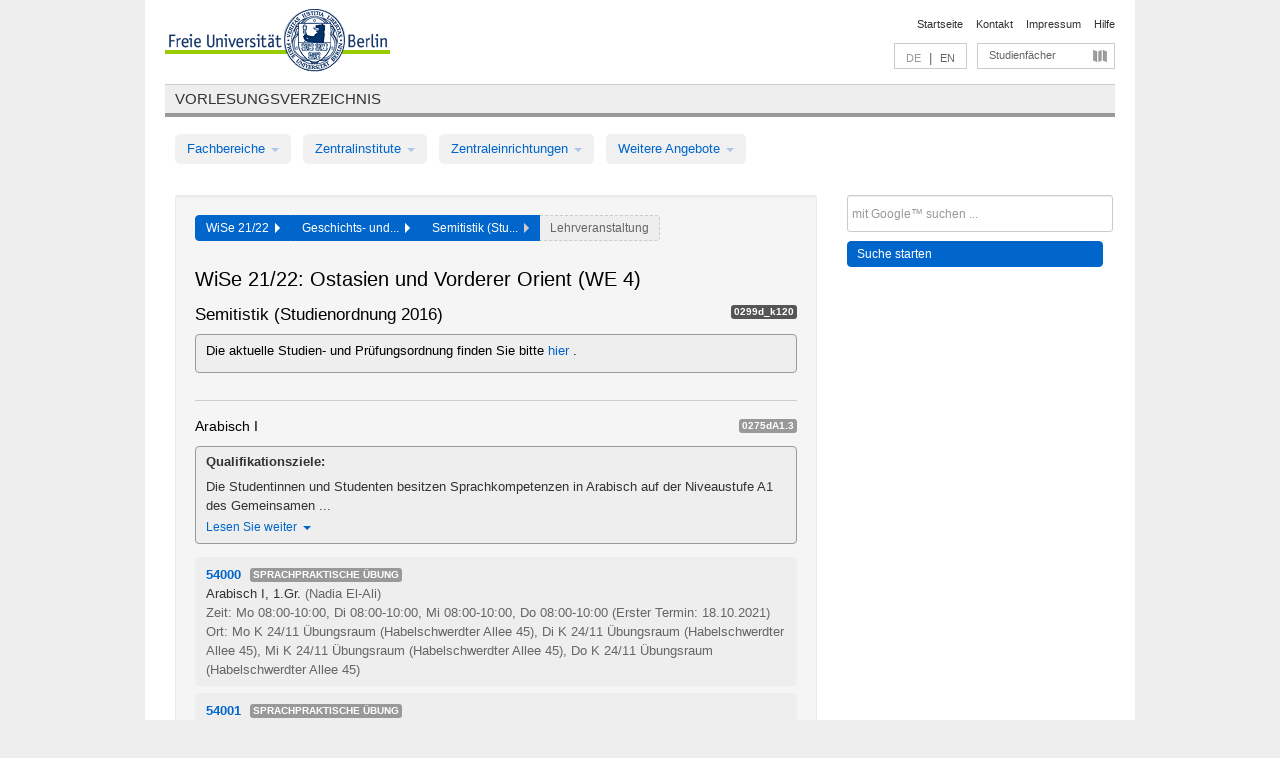

--- FILE ---
content_type: text/html
request_url: https://archiv.vv.fu-berlin.de/ws2122/de/module/0299d_k120/
body_size: 14164
content:
<!DOCTYPE html>
<html lang="de">
  <head>
    <meta http-equiv="X-UA-Compatible" content="IE=9"/>
    <meta charset="UTF-8"/>
    <title>Vorlesungsverzeichnis</title>
    <meta name="description" content=""/>
    <meta name="author" content=""/>

    <!-- Le HTML5 shim, for IE6-8 support of HTML elements -->
    <!--[if lt IE 9]>
        <script src="/ws2122/javascripts/html5shim/html5.js" type="text/javascript"></script>        <![endif]-->
    <script src="/ws2122/javascripts/bootstrap/jquery.js" type="text/javascript"></script>    <script src="/ws2122/javascripts/rails.js" type="text/javascript"></script>    <script src="/ws2122/addons/fancybox/jquery.fancybox-1.3.4.pack.js" type="text/javascript"></script>

        <link href="/ws2122/stylesheets/yaml/base.css" media="" rel="stylesheet" type="text/css" />

        <link href="/ws2122/stylesheets/style.css" media="" rel="stylesheet" type="text/css" />
        <link href="/ws2122/stylesheets/bootstrap/bootstrap.css" media="" rel="stylesheet" type="text/css" />

        <link href="/ws2122/addons/fancybox/jquery.fancybox-1.3.4.css" media="screen" rel="stylesheet" type="text/css" />
        <!--[if lte IE 7]>
            <link href="/ws2122/stylesheets/yaml/iehacks.css" media="" rel="stylesheet" type="text/css" />
            <link href="/ws2122/stylesheets/patches/patch.css" media="" rel="stylesheet" type="text/css" />
            <![endif]-->
  </head>

  <body>

    <div class="page_margins">
      <div class="page">

        <!-- header begin -->
        <div id="header">
          <a accesskey="O" name="seitenanfang" id="seitenanfang"></a>
          <a href="http://www.fu-berlin.de/" accesskey=="H" id="fu_logo" title="Logo der Freien Universität Berlin"><img alt="Logo der Freien Universität Berlin" src="/ws2122/images/fu_logo.gif" /></a>          <h1 class="hideme">Freie Universität Berlin</h1>

          <hr class="hideme" />

          <div id="topnav">
            <a class="skip" title="skip link" href="#content"><span class="translation_missing" title="translation missing: de.jump_to_content">Jump To Content</span></a><span class="hideme">.</span>
            <h2 class="hideme"><span class="translation_missing" title="translation missing: de.service_nav">Service Nav</span></h2>
            <ul>
              <li><a href="http://www.fu-berlin.de/" title="Zur Startseite von - Freie Universität Berlin">Startseite</a></li>
              <li><a href="http://www.fu-berlin.de/service/vv_doku/kontakt/index.html" title="">Kontakt</a></li>
              <li><a href="http://www.fu-berlin.de/redaktion/impressum/index.html" title="Impressum gem. § 5 Telemediengesetz (TMG)">Impressum</a></li>
              <li><a href="http://www.fu-berlin.de/service/vv_doku/index.html" title="Hinweise zur Benutzung des Vorlesungsverzeichnisses">Hilfe</a></li>
            </ul>
          </div>

          <div id="services">
            <div id="languages">
              <span class="lang_link_active" lang="de" title="Diese Seite ist die deutschsprachige Version">DE</span>
              &nbsp;|&nbsp;
              <a href="/ws2122/en/module/0299d_k120" class="lang_link" title="English version of this page">EN</a>            </div>

            <div id="service_menue">
              <a id="service_menue_link" href="#service_menu_content" title="Alle Studienfächer">Studienfächer</a>
            </div>

          </div>

        </div>
        <!-- header end -->

        <!-- main navigation begin -->
        <!-- main navigation begin -->
<div class="identity_text identity_text_border_bottom">
  <h2>
    <a href="http://www.fu-berlin.de/vv" title="Startseite">Vorlesungsverzeichnis</a>  </h2>
</div>
<ul id="main_menu" class="nav nav-pills">
    <li class="dropdown">
      <a class="dropdown-toggle" data-toggle="dropdown" href="#">
          Fachbereiche          <b class="caret"></b>
        </a>
      <ul class="non_js">
          <li><a href="/ws2122/de/999999">Allgemeine Berufsvorbereitung</a></li>          <li><a href="/ws2122/de/210000">Biologie, Chemie, Pharmazie</a></li>          <li><a href="/ws2122/de/400002">Dahlem Research School (DRS)</a></li>          <li><a href="/ws2122/de/125006">Dahlem School of Education (Zentrum für Lehrerbildung)</a></li>          <li><a href="/ws2122/de/120000">Erziehungswissenschaft und Psychologie</a></li>          <li><a href="/ws2122/de/240000">Geowissenschaften</a></li>          <li><a href="/ws2122/de/130000">Geschichts- und Kulturwissenschaften</a></li>          <li><a href="/ws2122/de/190000">Mathematik und Informatik</a></li>          <li><a href="/ws2122/de/160000">Philosophie und Geisteswissenschaften</a></li>          <li><a href="/ws2122/de/200000">Physik</a></li>          <li><a href="/ws2122/de/150000">Politik- und Sozialwissenschaften</a></li>          <li><a href="/ws2122/de/90000">Rechtswissenschaft</a></li>          <li><a href="/ws2122/de/80000">Veterinärmedizin</a></li>          <li><a href="/ws2122/de/100000">Wirtschaftswissenschaft</a></li>      </ul>
    </li>
    <li class="dropdown">
      <a class="dropdown-toggle" data-toggle="dropdown" href="#">
          Zentralinstitute          <b class="caret"></b>
        </a>
      <ul class="non_js">
          <li><a href="/ws2122/de/320000">John-F.-Kennedy-Institut für Nordamerikastudien</a></li>          <li><a href="/ws2122/de/330000">Lateinamerika-Institut</a></li>          <li><a href="/ws2122/de/310000">Osteuropa-Institut</a></li>          <li><a href="/ws2122/de/340000">ZI Dahlem School of Education</a></li>      </ul>
    </li>
    <li class="dropdown">
      <a class="dropdown-toggle" data-toggle="dropdown" href="#">
          Zentraleinrichtungen          <b class="caret"></b>
        </a>
      <ul class="non_js">
          <li><a href="/ws2122/de/400000">FUB-IT / UB</a></li>          <li><a href="/ws2122/de/530000">Margherita-von-Brentano-Zentrum (MvBZ)</a></li>          <li><a href="/ws2122/de/540000">Sprachenzentrum</a></li>          <li><a href="/ws2122/de/520000">Studienberatung und Psychologische Beratung</a></li>      </ul>
    </li>
    <li class="dropdown">
      <a class="dropdown-toggle" data-toggle="dropdown" href="#">
          Weitere Angebote          <b class="caret"></b>
        </a>
      <ul class="non_js">
          <li><a href="/ws2122/de/990001">Berlin University Alliance</a></li>          <li><a href="/ws2122/de/950210">Career Service</a></li>          <li><a href="/ws2122/de/555555">Einführungs- und Orientierungsstudium Eins@FU</a></li>          <li><a href="/ws2122/de/560000">Offener Hörsaal</a></li>          <li><a href="/ws2122/de/400001">Selma Stern Zentrum für Jüdische Studien Berlin-Brandenburg</a></li>      </ul>
    </li>
</ul>
<script type="text/javascript">
  $('#main_menu .dropdown ul').removeClass('non_js').addClass('dropdown-menu');
</script>
<!-- main navigation end -->
        <!-- main navigation end -->
        <noscript>
          <p class="alert alert-error error">Für die korrekte Darstellung der interaktiven Elemente dieser Seite aktivieren Sie bitte JavaScript!</p>
        </noscript>

        <div id="main" class="page_raster_10_off">
          <div class="subcolumns margin_top margin_bottom" style="overflow: visible">
            <div class="c70l">
  <div id="main_content" class="subc padding_top padding_right padding_bottom padding_left">

    <div class="modules_container well">

      <div class="app_path btn-toolbar" style="margin-bottom: 9px">
        <div class="btn-group">
          <a href="/ws2122/de" class="btn vv_tooltip" title="Wintersemester 2021/22 ausgewählt">WiSe 21/22&nbsp;&nbsp;<div class="arrow"></div></a>          <a href="/ws2122/de/130000" class="btn vv_tooltip" title="Geschichts- und Kulturwissenschaften ausgewählt">Geschichts- und...&nbsp;&nbsp;<div class="arrow"></div></a>          <span class="btn vv_tooltip this_site" title="Semitistik (Studienordnung 2016) ausgewählt">Semitistik (Stu...&nbsp;&nbsp;<div class="arrow"></div></span>          <span class="btn vv_tooltip" title="Jetzt aus der Liste unten auswählen oder rechts filtern">Lehrveranstaltung</span>
        </div>
      </div>

      <h1>WiSe 21/22: Ostasien und Vorderer Orient (WE 4)</h1>

      <div class="module_list clearfix">
        <h2>Semitistik (Studienordnung 2016)</h2>
        <span class="label label-inverse">0299d_k120</span>
      </div>

          <div id="vv_textfield_18038">
      <div class="opened_info fitting">
        <p>Die aktuelle Studien- und Prüfungsordnung finden Sie bitte
<a href="http://www.fu-berlin.de/service/zuvdocs/amtsblatt/2016/ab262016.pdf">hier </a>. 
      </div>
    </div>

      <!-- Modulausgabe -->
      <ul class="modules">


        <div class="border_bottom padding_top"></div>
        <li>
          <div class="module_name clearfix">
            <h3 id="325926">Arabisch I</h3><span class='label bright'>0275dA1.3</span>          </div>

              <div id="vv_textfield_17952">
      <div class="collapsed_info hidden">
        <div class="shortened_textblock">
          <h3><b>Qualifikationsziele:</b></h3>
Die Studentinnen und
Studenten besitzen Sprachkompetenzen in Arabisch auf der Niveaustufe A1 des
Gemeinsamen ...          <span class="i_close_details">Lesen Sie weiter<span class="caret"></span></span>
        </div>
      </div>
      <div class="opened_info">
        
<h3><b>Qualifikationsziele:</b></h3>
Die Studentinnen und
Studenten besitzen Sprachkompetenzen in Arabisch auf der Niveaustufe A1 des
Gemeinsamen Europäischen Referenzrahmens für Sprachen (GER). Sie kennen das
Laut- und Schriftsystem des Arabischen und erwerben erste Lesekompetenzen. Sie
können zu ihnen vertrauten Themen kurze einfache Lesetexte verstehen und die
wesentlichen Punkte eines einfachen Hörtextes verstehen, wenn langsam und
deutlich gesprochen wird. Sie können an kurzen Gesprächen teilnehmen und sind
in der Lage, kurze Texte zu schreiben und erste für die interkulturelle
Kommunikation wichtige soziale und kulturelle Elemente zu erkennen.



<h3><b>Inhalte:</b></h3> 
Das Studium bietet eine
Einführung in Lautung und Schrift des Arabischen, Entwicklung von grundlegenden
Lesestrategien sowie von Strategien zum Aufbau des Wortschatzes, Vermittlung
grundlegender Lese- und Schreibkompetenzen, Einführung der Basisgrammatik I,
Übungen zur Anwendung der Basisgrammatik I als Werkzeug für alle Fertigkeiten,
Hörverständnisübungen sowie Elemente der Sprechfertigkeit und des Hörverstehens
für die Ausübung kommunikativer Grundfunktionen.



<h3><b>Lehr- und Lernformen/ Umfang / Pflicht zur regelmäßigen Teilnahme</b></h3>
Sprachpraktische Übung / 8 SWS / ja

<h3><b>Modulprüfung</b></h3>
Klausur (120 Minuten)

<h3><b>Veranstaltungssprache</b></h3>
Deutsch, fakultativ Arabisch

<h3><b>Arbeitszeitaufwand </b></h3>
300 Stunden (10 LP)

<h3><b>Dauer des Moduls / Häufigkeit des Angebots</b></h3>
ein Semester / jährlich, beginnend im
Wintersemester

        <span class="i_open_details link_mimic">Schließen<span class="caret"></span></span>
      </div>
    </div>
    <script type="text/javascript">
      $(document).ready(function(){
        var textfield = $('#vv_textfield_17952');
        textfield.find('.collapsed_info').removeClass('hidden');
        textfield.find('.opened_info').addClass("hidden");
        textfield.find('.collapsed_info').click(function() {
          if (!textfield.find('.collapsed_info').hasClass("hidden")) {
            textfield.find(".collapsed_info").hide(150);
            textfield.find(".opened_info").show(150);
          }
        });
        textfield.find('.opened_info .i_open_details').click(function() {
          textfield.find(".collapsed_info").show(150);
          textfield.find(".opened_info").hide(150);
        })
      })
    </script>

          <ul class="list">
            <li>
              <span class="course_link" onclick="window.open($(this).children('a').first().attr('href'), '_self')">
                <b>54000</b>
                <span class="category label label-info">
                  Sprachpraktische Übung                </span>
                <br>
                <a href="/ws2122/de/lv/0299d_k120/681251/325926"><span class="course_name">Arabisch I, 1.Gr.</span></a>
                <span class="course_instructor">
                  (Nadia El-Ali)                </span>
                <br>
                <span class="course_time">
                  Zeit: Mo 08:00-10:00, Di 08:00-10:00, Mi 08:00-10:00, Do 08:00-10:00                </span>
                <span class="course_time">
                  (Erster Termin: 18.10.2021)
                </span>
                <br>
                <span class="course_place">
                  Ort: Mo K 24/11 Übungsraum (Habelschwerdter Allee 45), Di K 24/11 Übungsraum (Habelschwerdter Allee 45), Mi K 24/11 Übungsraum (Habelschwerdter Allee 45), Do K 24/11 Übungsraum (Habelschwerdter Allee 45)                </span>
                <br>


              </span>
            </li>
            <li>
              <span class="course_link" onclick="window.open($(this).children('a').first().attr('href'), '_self')">
                <b>54001</b>
                <span class="category label label-info">
                  Sprachpraktische Übung                </span>
                <br>
                <a href="/ws2122/de/lv/0299d_k120/681250/325926"><span class="course_name">Arabisch I, 2.Gr.</span></a>
                <span class="course_instructor">
                  (Nizar Romdhane)                </span>
                <br>
                <span class="course_time">
                  Zeit: Mo 08:00-10:00, Di 08:00-10:00, Mi 08:00-10:00, Do 08:00-10:00                </span>
                <span class="course_time">
                  (Erster Termin: 18.10.2021)
                </span>
                <br>
                <span class="course_place">
                  Ort: Mo KL 26/130 Übungsraum (Habelschwerdter Allee 45), Di KL 26/130 Übungsraum (Habelschwerdter Allee 45), Mi KL 26/130 Übungsraum (Habelschwerdter Allee 45), Do KL 26/130 Übungsraum (Habelschwerdter Allee 45)                </span>
                <br>


              </span>
            </li>
            <li>
              <span class="course_link" onclick="window.open($(this).children('a').first().attr('href'), '_self')">
                <b>54002</b>
                <span class="category label label-info">
                  Sprachpraktische Übung                </span>
                <br>
                <a href="/ws2122/de/lv/0299d_k120/681249/325926"><span class="course_name">Arabisch I, 3.Gr.</span></a>
                <span class="course_instructor">
                  (Nizar Romdhane)                </span>
                <br>
                <span class="course_time">
                  Zeit: Mo 10:00-12:00, Di 10:00-12:00, Mi 10:00-12:00, Do 10:00-12:00                </span>
                <span class="course_time">
                  (Erster Termin: 18.10.2021)
                </span>
                <br>
                <span class="course_place">
                  Ort: Mo K 24/11 Übungsraum (Habelschwerdter Allee 45), Di K 24/11 Übungsraum (Habelschwerdter Allee 45), Mi K 24/11 Übungsraum (Habelschwerdter Allee 45), Mi Online - zeitABhängig, Do K 24/11 Übungsraum (Habelschwerdter Allee 45)                </span>
                <br>


              </span>
            </li>
            <li>
              <span class="course_link" onclick="window.open($(this).children('a').first().attr('href'), '_self')">
                <b>54003</b>
                <span class="category label label-info">
                  Sprachpraktische Übung                </span>
                <br>
                <a href="/ws2122/de/lv/0299d_k120/681584/325926"><span class="course_name">Arabisch I, 4.Gr.</span></a>
                <span class="course_instructor">
                  (Lisa Verena Werthmann)                </span>
                <br>
                <span class="course_time">
                  Zeit: Mo 08:00-10:00, Di 08:00-10:00, Mi 08:00-10:00, Do 08:00-10:00                </span>
                <span class="course_time">
                  (Erster Termin: 18.10.2021)
                </span>
                <br>
                <span class="course_place">
                  Ort: Mo JK 30/021 Übungsraum (Habelschwerdter Allee 45), Di JK 30/021 Übungsraum (Habelschwerdter Allee 45), Mi JK 30/021 Übungsraum (Habelschwerdter Allee 45), Do JK 30/021 Übungsraum (Habelschwerdter Allee 45)                </span>
                <br>


              </span>
            </li>
            <li>
              <span class="course_link" onclick="window.open($(this).children('a').first().attr('href'), '_self')">
                <b>54004</b>
                <span class="category label label-info">
                  Sprachpraktische Übung                </span>
                <br>
                <a href="/ws2122/de/lv/0299d_k120/681583/325926"><span class="course_name">Arabisch I, 5.Gr.</span></a>
                <span class="course_instructor">
                  (Isabelle Felenda)                </span>
                <br>
                <span class="course_time">
                  Zeit: Mo 08:00-10:00, Di 08:00-10:00, Mi 08:00-10:00, Do 08:00-10:00                </span>
                <span class="course_time">
                  (Erster Termin: 18.10.2021)
                </span>
                <br>
                <span class="course_place">
                  Ort: Mo Online - zeitABhängig, Di Online - zeitABhängig, Mi Online - zeitABhängig, Do Online - zeitABhängig                </span>
                <br>


              </span>
            </li>
          </ul>
        </li>


        <li>
          <div class="module_name clearfix">
            <h3>Arabisch II</h3><span class='label label-inverse'>0275dA1.4</span>          </div>
              <div id="vv_textfield_18041">
      <div class="collapsed_info hidden">
        <div class="shortened_textblock">
          <h3><b>Qualifikationsziele:</b></h3>
Die Studentinnen und Studenten
besitzen Sprachkompetenzen in Arabisch auf der Niveaustufe A2 GER und ...          <span class="i_close_details">Lesen Sie weiter<span class="caret"></span></span>
        </div>
      </div>
      <div class="opened_info">
        
<h3><b>Qualifikationsziele:</b></h3>
Die Studentinnen und Studenten
besitzen Sprachkompetenzen in Arabisch auf der Niveaustufe A2 GER und vertiefte
Kenntnisse des Laut- und Schriftsystems des Arabischen sowie weiterführende
Lesekompetenzen. Sie können zu ihnen vertrauten Themen längere, einfache
Lesetexte und die wesentlichen Punkte eines einfachen Hörtextes verstehen. Sie
können an Gesprächen teilnehmen und sind in der Lage, Texte zu schreiben. Sie
können für die interkulturelle Kommunikation wichtige soziale und kulturelle
Elemente anwenden.



<h3><b>Inhalte:</b></h3> 
Weiterführende Entwicklung
und Aufbau von Lesestrategien sowie von Strategien zur Erweiterung des
Wortschatzes, Vermittlung weiterführender Lese- und Schreibkompetenzen, Einführung
der Basisgrammatik II sowie Übungen zur Anwendung der Basisgrammatik II als
Werkzeug für alle Fertigkeiten, Hörverständnisübungen sowie Elemente der
Sprechfertigkeit und des Hörverstehens für die Ausübung kommunikativer
Grundfunktionen.



<h3><b>Lehr- und Lernformen/ Umfang / Pflicht zur regelmäßigen Teilnahme</b></h3>
sprachpraktische Übung / 8 SWS / ja

<h3><b>Modulprüfung</b></h3>
Klausur (90 Minuten)

<h3><b>Veranstaltungssprache</b></h3>
Deutsch, fakultativ Arabisch

<h3><b>Arbeitszeitaufwand </b></h3>
300 Stunden (10 LP)

<h3><b>Dauer des Moduls / Häufigkeit des Angebots</b></h3>
ein Semester / jährlich; im Sommersemester

        <span class="i_open_details link_mimic">Schließen<span class="caret"></span></span>
      </div>
    </div>
    <script type="text/javascript">
      $(document).ready(function(){
        var textfield = $('#vv_textfield_18041');
        textfield.find('.collapsed_info').removeClass('hidden');
        textfield.find('.opened_info').addClass("hidden");
        textfield.find('.collapsed_info').click(function() {
          if (!textfield.find('.collapsed_info').hasClass("hidden")) {
            textfield.find(".collapsed_info").hide(150);
            textfield.find(".opened_info").show(150);
          }
        });
        textfield.find('.opened_info .i_open_details').click(function() {
          textfield.find(".collapsed_info").show(150);
          textfield.find(".opened_info").hide(150);
        })
      })
    </script>
          <span class="empty_module">Modul ohne Lehrangebot</span>
        </li>



        <div class="border_bottom padding_top"></div>
        <li>
          <div class="module_name clearfix">
            <h3 id="327524">Geschichte und Gesellschaft I</h3><span class='label bright'>0299dA1.1</span>          </div>

              <div id="vv_textfield_18331">
      <div class="collapsed_info hidden">
        <div class="shortened_textblock">
          <h3><b>Qualifikationsziele:</b></h3>
Die Studentinnen und Studenten
besitzen grundlegende Kenntnisse und Kompetenzen zu exemplarischen Themenfeldern
aus ...          <span class="i_close_details">Lesen Sie weiter<span class="caret"></span></span>
        </div>
      </div>
      <div class="opened_info">
        
<h3><b>Qualifikationsziele:</b></h3>
Die Studentinnen und Studenten
besitzen grundlegende Kenntnisse und Kompetenzen zu exemplarischen Themenfeldern
aus Geschichte und Kultur des Vorderen Orients. Sie können die wichtigsten
fachspezifischen Rechercheverfahren sowie Grundtechniken wissenschaftlichen
Arbeitens anwenden. Sie besitzen Kenntnisse über die Forschungsschwerpunkte in
den einzelnen durch die Schwerpunktbereiche vertretenen Disziplinen. Die
Studentinnen und Studenten sind mit den historischen Bedingungen und mit der
Entwicklung einzelner Gesellschaften und „Staaten“ des Vorderen Orients in
einem übergeordneten regionalen Kontext vertraut und können diese beschreiben. Sie
können aktuelle Diskussionen um die Stellung ethnischer und religiöser
Minderheiten, Genderfragen, das Verhältnis von Religion und Politik sowie das
Verhältnis nahöstlicher zu westlichen Gesellschaften im jeweiligen historischen
Kontext beschreiben.



<h3><b>Inhalte:</b></h3> 
Das Studium gibt einen
Überblick über exemplarische Themenfelder aus Geschichte und Kultur des
Vorderen Orients – einschließlich Nordafrikas – seit dem 7. Jahrhundert. Es
führt anhand exemplarischer Themen in die methodischen Grundlagen,
Fragestellungen und Techniken des wissenschaftlichen Arbeitens in dem
jeweiligen Schwerpunktbereich ein.



<h3><b>Lehr- und Lernformen/ Umfang / Pflicht zur regelmäßigen Teilnahme</b></h3>
Vorlesung / 2 SWS / ja
Seminar / 2 SWS / ja

<h3><b>Modulprüfung</b></h3>
Klausur (90 Minuten)

<h3><b>Veranstaltungssprache</b></h3>
Deutsch, fakultativ
Englisch

<h3><b>Arbeitszeitaufwand </b></h3>
300 Stunden (10 LP)

<h3><b>Dauer des Moduls / Häufigkeit des Angebots</b></h3>
ein Semester / jährlich, beginnend im
Wintersemester

        <span class="i_open_details link_mimic">Schließen<span class="caret"></span></span>
      </div>
    </div>
    <script type="text/javascript">
      $(document).ready(function(){
        var textfield = $('#vv_textfield_18331');
        textfield.find('.collapsed_info').removeClass('hidden');
        textfield.find('.opened_info').addClass("hidden");
        textfield.find('.collapsed_info').click(function() {
          if (!textfield.find('.collapsed_info').hasClass("hidden")) {
            textfield.find(".collapsed_info").hide(150);
            textfield.find(".opened_info").show(150);
          }
        });
        textfield.find('.opened_info .i_open_details').click(function() {
          textfield.find(".collapsed_info").show(150);
          textfield.find(".opened_info").hide(150);
        })
      })
    </script>

          <ul class="list">
            <li>
              <span class="course_link" onclick="window.open($(this).children('a').first().attr('href'), '_self')">
                <b>14210</b>
                <span class="category label label-info">
                  Vorlesung                </span>
                <br>
                <a href="/ws2122/de/lv/0299d_k120/677707/327524"><span class="course_name">Vorlesung Geschichte und Gesellschaft I</span></a>
                <span class="course_instructor">
                  (Isabel Toral-Niehoff)                </span>
                <br>
                <span class="course_time">
                  Zeit: Di 12:00-14:00                </span>
                <span class="course_time">
                  (Erster Termin: 19.10.2021)
                </span>
                <br>
                <span class="course_place">
                  Ort: Hybridformat mit Präsenzsitzungen (siehe Hinweise)                </span>
                <br>


              </span>
            </li>
            <li>
              <span class="course_link" onclick="window.open($(this).children('a').first().attr('href'), '_self')">
                <b>14283</b>
                <span class="category label label-info">
                  Seminar                </span>
                <br>
                <a href="/ws2122/de/lv/0299d_k120/677713/327524"><span class="course_name">Einführung in die Arabistik als Geschichts- und Kulturwissenschaft</span></a>
                <span class="course_instructor">
                  (Victoria Mummelthei)                </span>
                <br>
                <span class="course_time">
                  Zeit: Di 14:00-16:00                </span>
                <span class="course_time">
                  (Erster Termin: 19.10.2021)
                </span>
                <br>
                <span class="course_place">
                  Ort: L 115 Seminarzentrum (Otto-von-Simson-Straße 26)                </span>
                <br>


              </span>
            </li>
            <li>
              <span class="course_link" onclick="window.open($(this).children('a').first().attr('href'), '_self')">
                <b>14339</b>
                <span class="category label label-info">
                  Seminar                </span>
                <br>
                <a href="/ws2122/de/lv/0299d_k120/680978/327524"><span class="course_name">(S) Einführung in die semitischen Sprachen und Kulturen</span></a>
                <span class="course_instructor">
                  (Nicolas Atas)                </span>
                <br>
                <span class="course_time">
                  Zeit: Mi 14:00-16:00                </span>
                <span class="course_time">
                  (Erster Termin: 20.10.2021)
                </span>
                <br>
                <span class="course_place">
                  Ort: , 2.2059 Seminarraum                </span>
                <br>


              </span>
            </li>
          </ul>
        </li>


        <li>
          <div class="module_name clearfix">
            <h3>Geschichte und Gesellschaft II A</h3><span class='label label-inverse'>0299dA1.2</span>          </div>
              <div id="vv_textfield_17976">
      <div class="collapsed_info hidden">
        <div class="shortened_textblock">
          <h3><b>Qualifikationsziele:</b></h3>
Studentinnen und Studenten
besitzen erweiterte Kompetenzen in weiteren exemplarischen Themenfeldern aus ...          <span class="i_close_details">Lesen Sie weiter<span class="caret"></span></span>
        </div>
      </div>
      <div class="opened_info">
        
<h3><b>Qualifikationsziele:</b></h3>
Studentinnen und Studenten
besitzen erweiterte Kompetenzen in weiteren exemplarischen Themenfeldern aus Geschichte
und Kultur des Vorderen Orients und können sicher mit den wichtigsten fachspezifischen
Rechercheverfahren umgehen. Sie sind in der Lage, Grundtechniken
wissenschaftlichen Arbeitens anzuwenden. Die Studentinnen und Studenten
besitzen Kenntnisse über Beziehungen, Verflechtungen und gegenseitige Beeinflussungen
von Gesellschaften des Vorderen Orients in den Bereichen Kultur, Politik,
Recht, Religion und Ideengeschichte und sind in der Lage, aktuelle Diskussionen
um die Stellung ethnischer und religiöser Minderheiten, Genderfragen, das

Verhältnis von Religion
und Politik sowie das Verhältnis nahöstlicher zu westlichen Gesellschaften im
jeweiligen historischen Kontext zu interpretieren.



<h3><b>Inhalte:</b></h3> 
Das Studium erweitert den
Überblick über Themenfelder aus Geschichte und Kultur des Vorderen Orients –
einschließlich Nordafrikas – seit dem 7. Jahrhundert. Es führt anhand weiterer
Themen in zentrale Forschungsgebiete des jeweiligen Schwerpunktbereichs ein.



<h3><b>Lehr- und Lernformen/ Umfang / Pflicht zur regelmäßigen Teilnahme</b></h3>
Vorlesung / 2 SWS / wird empfohlen
Seminar / 2 SWS / ja


<h3><b>Modulprüfung</b></h3>
Klausur (90 Minuten)

<h3><b>Veranstaltungssprache</b></h3>
Deutsch, fakultativ
Englisch

<h3><b>Arbeitszeitaufwand </b></h3>
300 Stunden (10 LP)

<h3><b>Dauer des Moduls / Häufigkeit des Angebots</b></h3>
ein Semester / jährlich; im Sommersemester

        <span class="i_open_details link_mimic">Schließen<span class="caret"></span></span>
      </div>
    </div>
    <script type="text/javascript">
      $(document).ready(function(){
        var textfield = $('#vv_textfield_17976');
        textfield.find('.collapsed_info').removeClass('hidden');
        textfield.find('.opened_info').addClass("hidden");
        textfield.find('.collapsed_info').click(function() {
          if (!textfield.find('.collapsed_info').hasClass("hidden")) {
            textfield.find(".collapsed_info").hide(150);
            textfield.find(".opened_info").show(150);
          }
        });
        textfield.find('.opened_info .i_open_details').click(function() {
          textfield.find(".collapsed_info").show(150);
          textfield.find(".opened_info").hide(150);
        })
      })
    </script>
          <span class="empty_module">Modul ohne Lehrangebot</span>
        </li>



        <div class="border_bottom padding_top"></div>
        <li>
          <div class="module_name clearfix">
            <h3 id="325956">Arabisch III</h3><span class='label bright'>0275dB1.3</span>          </div>

              <div id="vv_textfield_17958">
      <div class="collapsed_info hidden">
        <div class="shortened_textblock">
          <h3><b>Qualifikationsziele:</b></h3>
Die Studentinnen und Studenten
besitzen einen erweiterten Wortschatz des Arabischen und beherrschen rezeptive ...          <span class="i_close_details">Lesen Sie weiter<span class="caret"></span></span>
        </div>
      </div>
      <div class="opened_info">
        
<h3><b>Qualifikationsziele:</b></h3>
Die Studentinnen und Studenten
besitzen einen erweiterten Wortschatz des Arabischen und beherrschen rezeptive und
produktive Fertigkeiten der mündlichen Kommunikation auf der Niveaustufe A2 GER
und schriftliche Fertigkeiten auf der Niveaustufe B1 GER. Sie nutzen zum
effektiven Arbeiten erfolgreich Hilfsmittel, Referenzgrammatiken sowie ein- und
mehrsprachige Wörterbücher.



<h3><b>Inhalte:</b></h3> 
Das Studium beinhaltet:

– Konsolidierung der
Grammatik und Lexik,

– erweiterte Morphologie
und Syntax des modernen und klassischen Arabisch,

– Anleitung zum effektiven
Arbeiten mit Hilfsmitteln und zur Nutzung von Referenzgrammatiken sowie von
ein- und mehrsprachigen Wörterbüchern,

– Entwicklung von Lese-
und Hörverständnisstrategien.



<h3><b>Lehr- und Lernformen/ Umfang / Pflicht zur regelmäßigen Teilnahme</b></h3>
Sprachpraktische Übung / 8 SWS / ja

<h3><b>Modulprüfung</b></h3>
Klausur (120 Minuten)

<h3><b>Veranstaltungssprache</b></h3>
Deutsch, fakultativ Arabisch

<h3><b>Arbeitszeitaufwand </b></h3>
300 Stunden (10 LP)

<h3><b>Dauer des Moduls / Häufigkeit des Angebots</b></h3>
ein Semester / jährlich, beginnend im
Wintersemester

        <span class="i_open_details link_mimic">Schließen<span class="caret"></span></span>
      </div>
    </div>
    <script type="text/javascript">
      $(document).ready(function(){
        var textfield = $('#vv_textfield_17958');
        textfield.find('.collapsed_info').removeClass('hidden');
        textfield.find('.opened_info').addClass("hidden");
        textfield.find('.collapsed_info').click(function() {
          if (!textfield.find('.collapsed_info').hasClass("hidden")) {
            textfield.find(".collapsed_info").hide(150);
            textfield.find(".opened_info").show(150);
          }
        });
        textfield.find('.opened_info .i_open_details').click(function() {
          textfield.find(".collapsed_info").show(150);
          textfield.find(".opened_info").hide(150);
        })
      })
    </script>

          <ul class="list">
            <li>
              <span class="course_link" onclick="window.open($(this).children('a').first().attr('href'), '_self')">
                <b>54007</b>
                <span class="category label label-info">
                  Sprachpraktische Übung                </span>
                <br>
                <a href="/ws2122/de/lv/0299d_k120/681582/325956"><span class="course_name">Arabisch III, 1.Gr.</span></a>
                <span class="course_instructor">
                  (Mohd Al Drubi)                </span>
                <br>
                <span class="course_time">
                  Zeit: Mo 08:00-10:00, Di 08:00-10:00, Mi 08:00-10:00, Do 08:00-10:00                </span>
                <span class="course_time">
                  (Erster Termin: 18.10.2021)
                </span>
                <br>
                <span class="course_place">
                  Ort: Mo Online - zeitABhängig, Di Online - zeitABhängig, Mi Online - zeitABhängig, Do Online - zeitABhängig                </span>
                <br>


              </span>
            </li>
            <li>
              <span class="course_link" onclick="window.open($(this).children('a').first().attr('href'), '_self')">
                <b>54008</b>
                <span class="category label label-info">
                  Sprachpraktische Übung                </span>
                <br>
                <a href="/ws2122/de/lv/0299d_k120/681581/325956"><span class="course_name">Arabisch III, 2.Gr.</span></a>
                <span class="course_instructor">
                  (Bouchra Laun)                </span>
                <br>
                <span class="course_time">
                  Zeit: Mo 10:00-12:00, Di 10:00-12:00, Mi 10:00-12:00, Do 10:00-12:00                </span>
                <span class="course_time">
                  (Erster Termin: 18.10.2021)
                </span>
                <br>
                <span class="course_place">
                  Ort: Mo KL 26/130 Übungsraum (Habelschwerdter Allee 45), Di KL 26/130 Übungsraum (Habelschwerdter Allee 45), Mi KL 26/130 Übungsraum (Habelschwerdter Allee 45), Do KL 26/130 Übungsraum (Habelschwerdter Allee 45)                </span>
                <br>


              </span>
            </li>
            <li>
              <span class="course_link" onclick="window.open($(this).children('a').first().attr('href'), '_self')">
                <b>54009</b>
                <span class="category label label-info">
                  Sprachpraktische Übung                </span>
                <br>
                <a href="/ws2122/de/lv/0299d_k120/681580/325956"><span class="course_name">Arabisch III, 3.Gr.</span></a>
                <span class="course_instructor">
                  (Bouchra Laun)                </span>
                <br>
                <span class="course_time">
                  Zeit: Mo 12:00-14:00, Di 12:00-14:00, Mi 12:00-14:00, Do 12:00-14:00                </span>
                <span class="course_time">
                  (Erster Termin: 18.10.2021)
                </span>
                <br>
                <span class="course_place">
                  Ort: Mo Online - zeitABhängig, Di Online - zeitABhängig, Do Online - zeitABhängig                </span>
                <br>


              </span>
            </li>
          </ul>
        </li>


        <li>
          <div class="module_name clearfix">
            <h3>Arabisch IV</h3><span class='label label-inverse'>0275dB1.4</span>          </div>
              <div id="vv_textfield_18034">
      <div class="collapsed_info hidden">
        <div class="shortened_textblock">
          <h3><b>Qualifikationsziele:</b></h3>
Die Studentinnen und
Studenten besitzen erweiterte rezeptive und produktive Fertigkeiten der
mündlichen Kommunikation ...          <span class="i_close_details">Lesen Sie weiter<span class="caret"></span></span>
        </div>
      </div>
      <div class="opened_info">
        
<h3><b>Qualifikationsziele:</b></h3>
Die Studentinnen und
Studenten besitzen erweiterte rezeptive und produktive Fertigkeiten der
mündlichen Kommunikation auf der Niveaustufe B1 und schriftliche Fertigkeiten
auf der Niveaustufe B2/C1 (GER) und können Texte der normativen Quellen des
Islams sowie einschlägige Literatur der Klassik und der Moderne lesen und mit
Anwendung von fachspezifischen Hilfsmitteln übersetzen. Sie besitzen eine
vertiefte Lesekompetenz und sind in der Lage, Texte schriftlich
zusammenzufassen und wesentliche Informationen muttersprachlicher Texte
wiederzugeben. Sie können fachspezifische multimediale Quellen nutzen.



<h3><b>Inhalte:</b></h3> 
Das Studium befasst sich
mit Leseübungen, Vermittlung von Arbeitstechniken des Lesens und schriftlicher
Zusammenfassungen, Übungen zur Wiedergabe muttersprachlicher Texte in der
Fremdsprache und zur Nutzung multimedialer Informationsquellen.



<h3><b>Lehr- und Lernformen/ Umfang / Pflicht zur regelmäßigen Teilnahme</b></h3>
sprachpraktische Übung / 8 SWS / ja

<h3><b>Modulprüfung</b></h3>
Klausur (120 Minuten)
sowie mündliche Prüfung (ca. 20 Minuten)

<h3><b>Veranstaltungssprache</b></h3>
Deutsch, fakultativ Arabisch

<h3><b>Arbeitszeitaufwand </b></h3>
300 Stunden (10 LP)

<h3><b>Dauer des Moduls / Häufigkeit des Angebots</b></h3>
ein Semester / jährlich; im Sommersemester

        <span class="i_open_details link_mimic">Schließen<span class="caret"></span></span>
      </div>
    </div>
    <script type="text/javascript">
      $(document).ready(function(){
        var textfield = $('#vv_textfield_18034');
        textfield.find('.collapsed_info').removeClass('hidden');
        textfield.find('.opened_info').addClass("hidden");
        textfield.find('.collapsed_info').click(function() {
          if (!textfield.find('.collapsed_info').hasClass("hidden")) {
            textfield.find(".collapsed_info").hide(150);
            textfield.find(".opened_info").show(150);
          }
        });
        textfield.find('.opened_info .i_open_details').click(function() {
          textfield.find(".collapsed_info").show(150);
          textfield.find(".opened_info").hide(150);
        })
      })
    </script>
          <span class="empty_module">Modul ohne Lehrangebot</span>
        </li>



        <div class="border_bottom padding_top"></div>
        <li>
          <div class="module_name clearfix">
            <h3 id="327542">Literatur und Quellen I B</h3><span class='label bright'>0299dB1.1</span>          </div>

              <div id="vv_textfield_18058">
      <div class="collapsed_info hidden">
        <div class="shortened_textblock">
          <h3><b>Qualifikationsziele:</b></h3>
Die Studentinnen und
Studenten erwerben aufbauende Kompetenzen in exemplarischen Themenfeldern in
den Bereichen der ...          <span class="i_close_details">Lesen Sie weiter<span class="caret"></span></span>
        </div>
      </div>
      <div class="opened_info">
        
<h3><b>Qualifikationsziele:</b></h3>
Die Studentinnen und
Studenten erwerben aufbauende Kompetenzen in exemplarischen Themenfeldern in
den Bereichen der Schriftkulturen, oralen Literaturen und der Primärquellen der
in den Schwerpunktbereichen behandelten Gesellschaften des Vorderen Orients. Sie
erweitern ihre Kompetenzen über die wichtigsten fachspezifischen Rechercheverfahren.
Die Studentinnen und Studenten können die historische Entwicklung einzelner
Literaturen des Vorderen Orients in einen übergeordneten
literaturwissenschaftlichen und regionalen Kontext einordnen. Dabei sind sie in
der Lage, Quellen, Literaturen und normative bzw. grundlegende Texte in Beziehung
zur Stellung ethnischer und religiöser Minderheiten, Genderfragen zu setzen und
diese zu kontextualisieren. Sie können Kenntnisse über Beziehungen und
gegenseitige Verflechtungen von Literaturen des Vorderen Orients auf die
Bereiche Kultur, Religion und Ideengeschichte anwenden.



<h3><b>Inhalte:</b></h3> 
Das Studium vermittelt
einen Überblick über die wichtigsten arabischsprachigen, iranischsprachigen und
türksprachigen Schriftzeugnisse, Quellengruppen und Literaturen, welche die
Grundlage für das wissenschaftliche Arbeiten in den betreffenden
Schwerpunktbereichen bilden. Es wird der Stoff anhand exemplarischer Beispiele
aus einzelnen literarischen Epochen oder Textgattungen aus der Sicht des
gewählten Schwerpunktbereichs vertieft.



<h3><b>Lehr- und Lernformen/ Umfang / Pflicht zur regelmäßigen Teilnahme</b></h3>
Vorlesung / 2 SWS / wird dringend
empfohlen
Seminar / 2 SWS / ja

<h3><b>Modulprüfung</b></h3>
Hausarbeit (10 bis 12
Seiten)

<h3><b>Veranstaltungssprache</b></h3>
Deutsch, fakulativ
Englisch

<h3><b>Arbeitszeitaufwand </b></h3>
300 Stunden (10 LP)

<h3><b>Dauer des Moduls / Häufigkeit des Angebots</b></h3>
ein Semester / jährlich, beginnend im
Wintersemester

        <span class="i_open_details link_mimic">Schließen<span class="caret"></span></span>
      </div>
    </div>
    <script type="text/javascript">
      $(document).ready(function(){
        var textfield = $('#vv_textfield_18058');
        textfield.find('.collapsed_info').removeClass('hidden');
        textfield.find('.opened_info').addClass("hidden");
        textfield.find('.collapsed_info').click(function() {
          if (!textfield.find('.collapsed_info').hasClass("hidden")) {
            textfield.find(".collapsed_info").hide(150);
            textfield.find(".opened_info").show(150);
          }
        });
        textfield.find('.opened_info .i_open_details').click(function() {
          textfield.find(".collapsed_info").show(150);
          textfield.find(".opened_info").hide(150);
        })
      })
    </script>

          <ul class="list">
            <li>
              <span class="course_link" onclick="window.open($(this).children('a').first().attr('href'), '_self')">
                <b>14353</b>
                <span class="category label label-info">
                  Vorlesung                </span>
                <br>
                <a href="/ws2122/de/lv/0299d_k120/677509/327542"><span class="course_name">Einführung in die Geschichte der iranischen und türkischen Literatur</span></a>
                <span class="course_instructor">
                  (Alberto Cantera Glera, Elke Hartmann)                </span>
                <br>
                <span class="course_time">
                  Zeit: Mi 12:00-14:00                </span>
                <span class="course_time">
                  (Erster Termin: 20.10.2021)
                </span>
                <br>
                <span class="course_place">
                  Ort: -1.2009 großer Hörsaal (UG) (Fabeckstr. 23/25)                </span>
                <br>


              </span>
            </li>
            <li>
              <span class="course_link" onclick="window.open($(this).children('a').first().attr('href'), '_self')">
                <b>14284</b>
                <span class="category label label-info">
                  Seminar                </span>
                <br>
                <a href="/ws2122/de/lv/0299d_k120/677529/327542"><span class="course_name">Wiss. Literatur d. Semitistik u.Arabistik</span></a>
                <span class="course_instructor">
                  (Beatrice Gründler; Simona Olivieri)                </span>
                <br>
                <span class="course_time">
                  Zeit: Di 14:00-16:00                </span>
                <span class="course_time">
                  (Erster Termin: 19.10.2021)
                </span>
                <br>
                <span class="course_place">
                  Ort: 1.2052 Seminarraum (Fabeckstr. 23/25)                </span>
                <br>


              </span>
            </li>
          </ul>
        </li>


        <li>
          <div class="module_name clearfix">
            <h3>Literatur und Quellen II B</h3><span class='label label-inverse'>0299dB1.2</span>          </div>
              <div id="vv_textfield_18526">
      <div class="collapsed_info hidden">
        <div class="shortened_textblock">
          <h3><b>Qualifikationsziele:</b></h3>
Die Studentinnen und
Studenten besitzen erweiterte Kompetenzen in exemplarischen Themenfeldern in
den Bereichen der ...          <span class="i_close_details">Lesen Sie weiter<span class="caret"></span></span>
        </div>
      </div>
      <div class="opened_info">
        
<h3><b>Qualifikationsziele:</b></h3>
Die Studentinnen und
Studenten besitzen erweiterte Kompetenzen in exemplarischen Themenfeldern in
den Bereichen der Schriftkultur und der Primärquellen der in den Schwerpunktbereichen
behandelten Gesellschaften des Vorderen Orients und beherrschen die wichtigsten
fachspezifischen Rechercheverfahren. Sie können die historische Entwicklung
einzelner Literaturen des Vorderen Orients in einen übergeordneten
literaturwissenschaftlichen und regionalen Kontext einordnen. Sie besitzen
Überblickswissen zu Beziehungen, Verflechtungen und gegenseitigen Beeinflussungen
von Literaturen des Vorderen Orients und sind in der Lage, Quellen, Literaturen
und normative bzw. grundlegende Texte in Beziehung zur Stellung ethnischer und
religiöser Minderheiten und/oder

Genderfragen zu setzen und
diese zu kontextualisieren. Sie können literarische Zeugnisse als Dokumente
historischer Entwicklungen lesen und zugleich als gestaltende Faktoren sozialen
Wandels bestimmen.



<h3><b>Inhalte:</b></h3> 
Das Studium vermittelt
einen Überblick über die wichtigsten arabischsprachigen, iranischsprachigen und
türksprachigen Schriftzeugnisse, Quellengruppen und Literaturen, die die
Grundlage für das wissenschaftliche Arbeiten in den betreffenden
Schwerpunktbereichen bilden. Es wird der Stoff anhand exemplarischer Beispiele
aus einzelnen literarischen Epochen oder Textgattungen aus der Sicht des
gewählten Schwerpunktbereichs vertieft. Dabei werden zentrale Forschungsgebiete
des jeweiligen Schwerpunktbereichs angesprochen.



<h3><b>Lehr- und Lernformen/ Umfang / Pflicht zur regelmäßigen Teilnahme</b></h3>
Vorlesung / 2 SWS / wird empfohlen
Seminar / 2 SWS / ja

<h3><b>Modulprüfung</b></h3>
Hausarbeit (10 bis 12
Seiten); die <h3><b>Modulprüfung</b></h3> wird nicht differenziert bewertet.

<h3><b>Veranstaltungssprache</b></h3>
Deutsch, fakultativ
Englisch

<h3><b>Arbeitszeitaufwand </b></h3>
300 Stunden (10 LP)

<h3><b>Dauer des Moduls / Häufigkeit des Angebots</b></h3>
ein Semester / jährlich, im Sommersemester

        <span class="i_open_details link_mimic">Schließen<span class="caret"></span></span>
      </div>
    </div>
    <script type="text/javascript">
      $(document).ready(function(){
        var textfield = $('#vv_textfield_18526');
        textfield.find('.collapsed_info').removeClass('hidden');
        textfield.find('.opened_info').addClass("hidden");
        textfield.find('.collapsed_info').click(function() {
          if (!textfield.find('.collapsed_info').hasClass("hidden")) {
            textfield.find(".collapsed_info").hide(150);
            textfield.find(".opened_info").show(150);
          }
        });
        textfield.find('.opened_info .i_open_details').click(function() {
          textfield.find(".collapsed_info").show(150);
          textfield.find(".opened_info").hide(150);
        })
      })
    </script>
          <span class="empty_module">Modul ohne Lehrangebot</span>
        </li>



        <div class="border_bottom padding_top"></div>
        <li>
          <div class="module_name clearfix">
            <h3 id="180947">Hebräische Sprache I</h3><span class='label bright'>0297bA2.1</span>          </div>

              <div id="vv_textfield_18458">
      <div class="collapsed_info hidden">
        <div class="shortened_textblock">
          <h3><b>Qualifikationsziele:</b></h3>
Beherrschung schriftlicher
und mündlicher Grundfertigkeiten in Modernem Hebräisch auf der Niveaustufe 2
(Bet) der ...          <span class="i_close_details">Lesen Sie weiter<span class="caret"></span></span>
        </div>
      </div>
      <div class="opened_info">
        
<h3><b>Qualifikationsziele:</b></h3>
Beherrschung schriftlicher
und mündlicher Grundfertigkeiten in Modernem Hebräisch auf der Niveaustufe 2
(Bet) der Sprachausbildung an der Hebräischen Universität in Jerusalem. Die
Studentinnen und Studenten beherrschen die Grundlagen der Morphologie des Verbs
und des Nomens. Sie erwerben einen Grundwortschatz, der sie in die Lage
versetzt, einfache Texte mit Hilfe eines Wörterbuchs zu übersetzen.



<h3><b>Inhalte:</b></h3> 
Schwerpunkte sind: die
Regeln der Phonetik im Hebräischen; Morphologie des Verbs und des Nomens;
einfache Syntax im Modernen Hebräisch; Lektüre sehr einfacher Texte.



<h3><b>Lehr- und Lernformen/ Umfang / Pflicht zur regelmäßigen Teilnahme</b></h3>
Sprachkurs / 8 SWS / ja

<h3><b>Modulprüfung</b></h3>
Klausur (120 Minuten)

<h3><b>Veranstaltungssprache</b></h3>
Deutsch, Englisch

<h3><b>Arbeitszeitaufwand </b></h3>
300 Stunden (10 LP)

<h3><b>Dauer des Moduls / Häufigkeit des Angebots</b></h3>
ein Semester / jedes Wintersemester

        <span class="i_open_details link_mimic">Schließen<span class="caret"></span></span>
      </div>
    </div>
    <script type="text/javascript">
      $(document).ready(function(){
        var textfield = $('#vv_textfield_18458');
        textfield.find('.collapsed_info').removeClass('hidden');
        textfield.find('.opened_info').addClass("hidden");
        textfield.find('.collapsed_info').click(function() {
          if (!textfield.find('.collapsed_info').hasClass("hidden")) {
            textfield.find(".collapsed_info").hide(150);
            textfield.find(".opened_info").show(150);
          }
        });
        textfield.find('.opened_info .i_open_details').click(function() {
          textfield.find(".collapsed_info").show(150);
          textfield.find(".opened_info").hide(150);
        })
      })
    </script>

          <ul class="list">
            <li>
              <span class="course_link" onclick="window.open($(this).children('a').first().attr('href'), '_self')">
                <b>14516</b>
                <span class="category label label-info">
                  Sprachkurs                </span>
                <br>
                <a href="/ws2122/de/lv/0299d_k120/677473/180947"><span class="course_name">Hebräische Sprache I (Modernes Hebräisch)</span></a>
                <span class="course_instructor">
                  (Vera Meyer-Laurin)                </span>
                <br>
                <span class="course_time">
                  Zeit: Mo 10:00-12:00, Di 16:00-18:00, Mi 08:00-10:00, Do 08:00-10:00, zusätzliche Termine siehe LV-Details                </span>
                <span class="course_time">
                  (Erster Termin: 18.10.2021)
                </span>
                <br>
                <span class="course_place">
                  Ort: K 25/11 weitere Hinweise zur Austattun                </span>
                <br>


              </span>
            </li>
          </ul>
        </li>


        <li>
          <div class="module_name clearfix">
            <h3>Hebräische Sprache II</h3><span class='label label-inverse'>0297bA2.2</span>          </div>
              <div id="vv_textfield_18475">
      <div class="collapsed_info hidden">
        <div class="shortened_textblock">
          <h3><b>Qualifikationsziele:</b></h3>
Die Studentinnen und
Studenten beherrschen die Morphologie des Verbs und des Nomens und kennen die
wichtigsten Regeln ...          <span class="i_close_details">Lesen Sie weiter<span class="caret"></span></span>
        </div>
      </div>
      <div class="opened_info">
        
<h3><b>Qualifikationsziele:</b></h3>
Die Studentinnen und
Studenten beherrschen die Morphologie des Verbs und des Nomens und kennen die
wichtigsten Regeln der Syntax des biblischen Hebräisch. Sie verfügen über einen
Aufbau-Wortschatz, der sie in die Lage versetzt, einfache Texte des Modernen
Hebräisch mit Hilfe eines wissenschaftlichen Wörterbuchs zu über- setzen und zu
analysieren. Das Sprachmodul II wird mit dem Hebraicum beendet.



<h3><b>Inhalte:</b></h3> 
Schwerpunkte sind:
Morphologie des Nomens; komplexe Syntax im biblischen und modernen Hebräisch;
Lektüre von Lehrbuchtexten und biblischen Prosatexten.



<h3><b>Lehr- und Lernformen/ Umfang / Pflicht zur regelmäßigen Teilnahme</b></h3>
Sprachkurs/ 8 SWS / ja

<h3><b>Modulprüfung</b></h3>
Klausur (120 Minuten) und
mündliche Prüfung (ca. 20 Minuten)

<h3><b>Veranstaltungssprache</b></h3>
Deutsch, Englisch 

<h3><b>Arbeitszeitaufwand </b></h3>
300 Stunden (10 LP)

<h3><b>Dauer des Moduls / Häufigkeit des Angebots</b></h3>
ein Semester / jedes Sommersemester

        <span class="i_open_details link_mimic">Schließen<span class="caret"></span></span>
      </div>
    </div>
    <script type="text/javascript">
      $(document).ready(function(){
        var textfield = $('#vv_textfield_18475');
        textfield.find('.collapsed_info').removeClass('hidden');
        textfield.find('.opened_info').addClass("hidden");
        textfield.find('.collapsed_info').click(function() {
          if (!textfield.find('.collapsed_info').hasClass("hidden")) {
            textfield.find(".collapsed_info").hide(150);
            textfield.find(".opened_info").show(150);
          }
        });
        textfield.find('.opened_info .i_open_details').click(function() {
          textfield.find(".collapsed_info").show(150);
          textfield.find(".opened_info").hide(150);
        })
      })
    </script>
          <span class="empty_module">Modul ohne Lehrangebot</span>
        </li>



        <div class="border_bottom padding_top"></div>
        <li>
          <div class="module_name clearfix">
            <h3 id="327560">Semitische Philologie</h3><span class='label bright'>0299dC1.1</span>          </div>

              <div id="vv_textfield_18085">
      <div class="collapsed_info hidden">
        <div class="shortened_textblock">
          <h3><b>Qualifikationsziele:</b></h3>
Die Studentinnen und
Studenten können Textkorpora verschiedener semitischer Sprachen erschließen und
u. a. über ...          <span class="i_close_details">Lesen Sie weiter<span class="caret"></span></span>
        </div>
      </div>
      <div class="opened_info">
        
<h3><b>Qualifikationsziele:</b></h3>
Die Studentinnen und
Studenten können Textkorpora verschiedener semitischer Sprachen erschließen und
u. a. über moderne Forschungsansätze der vergleichenden Analyse semitischer
Sprachen leichte semitische Inschriften entziffern, übersetzen und wissenschaftlich
kommentieren. Sie sind in der Lage, die bearbeiteten Themen und Fragestellungen
in Beziehung zur Stellung ethnischer und religiöser Minderheiten sowie zu
Genderfragen zu setzen und diese zu kontextualisieren. Die Studentinnen und
Studenten kennen ausgewählte Themen des Christlichen Orients (Literaturgeschichte,
Kirchenrecht, liturgische Texte, Poesie, exegetische Texte, philosophische
Texte). Sie sind in der Lage, selbstständig ausgewählte Themenkomplexe anhand
von Primärtexten und Sekundärliteratur zu erarbeiten und die bearbeiteten
Themen und Fragestellungen in Beziehung zur Stellung ethnischer und religiöser Minderheiten
sowie zu Genderfragen zu setzen und diese zu kontextualisieren.



<h3><b>Inhalte:</b></h3> 
Das Studium gibt eine
weiterführende Einführung in die Schriftentwicklung und Epigraphik des
Semitischen. Es werden Grundlagen grammatischer Beschreibung am Beispiel des
Aramäischen geübt. Exemplarische Textausschnitte vermitteln die Fähigkeit zur
Erarbeitung und Vertiefung der verschiedenen Literaturepochen und –gattungen des
Themenbereichs. Es wird der Umgang mit Primärtexten geübt.



<h3><b>Lehr- und Lernformen/ Umfang / Pflicht zur regelmäßigen Teilnahme</b></h3>
Vertiefungsseminar / 2 SWS / ja
Lektürekurs / 2 SWS / ja

<h3><b>Modulprüfung</b></h3>
Essay (ca. 1 500 Wörter)

<h3><b>Veranstaltungssprache</b></h3>
Deutsch

<h3><b>Arbeitszeitaufwand </b></h3>
300 Stunden (10 LP)

<h3><b>Dauer des Moduls / Häufigkeit des Angebots</b></h3>
zwei Semester / jährlich, beginnend im
Winter-/ Sommersemester

        <span class="i_open_details link_mimic">Schließen<span class="caret"></span></span>
      </div>
    </div>
    <script type="text/javascript">
      $(document).ready(function(){
        var textfield = $('#vv_textfield_18085');
        textfield.find('.collapsed_info').removeClass('hidden');
        textfield.find('.opened_info').addClass("hidden");
        textfield.find('.collapsed_info').click(function() {
          if (!textfield.find('.collapsed_info').hasClass("hidden")) {
            textfield.find(".collapsed_info").hide(150);
            textfield.find(".opened_info").show(150);
          }
        });
        textfield.find('.opened_info .i_open_details').click(function() {
          textfield.find(".collapsed_info").show(150);
          textfield.find(".opened_info").hide(150);
        })
      })
    </script>

          <ul class="list">
            <li>
              <span class="course_link" onclick="window.open($(this).children('a').first().attr('href'), '_self')">
                <b>14338</b>
                <span class="category label label-info">
                  Vertiefungsseminar                </span>
                <br>
                <a href="/ws2122/de/lv/0299d_k120/679676/327560"><span class="course_name">(VS) Semitische Philologie</span></a>
                <span class="course_instructor">
                  (Grace Jeongyeon Park)                </span>
                <br>
                <span class="course_time">
                  Zeit: Mo 12:00-14:00                </span>
                <span class="course_time">
                  (Erster Termin: 18.10.2021)
                </span>
                <br>
                <span class="course_place">
                  Ort: , 0.2052 Seminarraum                </span>
                <br>


              </span>
            </li>
          </ul>
        </li>



        <div class="border_bottom padding_top"></div>
        <li>
          <div class="module_name clearfix">
            <h3 id="407648">Syrisch-Aramäisch I</h3><span class='label bright'>0483bA3.3</span>          </div>

              <div id="vv_textfield_18191">
      <div class="collapsed_info hidden">
        <div class="shortened_textblock">
          <h3><b>Qualifikationsziele:</b></h3>
Qualifikationsziel ist der passive Spracherwerb des Syrisch-Aramäischen. Dies umfasst das Verstehen und Übersetzen ...          <span class="i_close_details">Lesen Sie weiter<span class="caret"></span></span>
        </div>
      </div>
      <div class="opened_info">
        <h3><b>Qualifikationsziele:</b></h3>
Qualifikationsziel ist der passive Spracherwerb des Syrisch-Aramäischen. Dies umfasst das Verstehen und Übersetzen einfacher Texte, sowie Kenntnis der grundlegenden grammatikalischen Strukturen des Syrisch-Aramäischen.

<h3><b>Inhalte:</b></h3>
Vermittlung der grammatikalischen Strukturen (insbesondere Morphologie und Syntax) des Syrisch-Aramäischen. Anleitung zur Übersetzungsfähigkeit einfacher Texte und zur Nutzung von Wörterbüchern.

<h3><b>Lehr- und Lernformen/ Umfang / Pflicht zur regelmäßigen Teilnahme</b></h3>
Seminar / S SWS / ja
<p>Sprachvermittlung im Sprachlabor / 4 SWS / ja </p>
<h3><b>Modulprüfung</b></h3>
Klausur (90 Minuten)
 
<h3><b>Veranstaltungssprache</b></h3>
Deutsch (ggf. Englisch)

<h3><b>Arbeitszeitaufwand </b></h3>
300 Stunden (10 LP)

<h3><b>Dauer des Moduls / Häufigkeit des Angebots</b></h3>
Jährlich, im Wintersemester        <span class="i_open_details link_mimic">Schließen<span class="caret"></span></span>
      </div>
    </div>
    <script type="text/javascript">
      $(document).ready(function(){
        var textfield = $('#vv_textfield_18191');
        textfield.find('.collapsed_info').removeClass('hidden');
        textfield.find('.opened_info').addClass("hidden");
        textfield.find('.collapsed_info').click(function() {
          if (!textfield.find('.collapsed_info').hasClass("hidden")) {
            textfield.find(".collapsed_info").hide(150);
            textfield.find(".opened_info").show(150);
          }
        });
        textfield.find('.opened_info .i_open_details').click(function() {
          textfield.find(".collapsed_info").show(150);
          textfield.find(".opened_info").hide(150);
        })
      })
    </script>

          <ul class="list">
            <li>
              <span class="course_link" onclick="window.open($(this).children('a').first().attr('href'), '_self')">
                <b>14337</b>
                <span class="category label label-info">
                  Seminar                </span>
                <br>
                <a href="/ws2122/de/lv/0299d_k120/679677/407648"><span class="course_name">(S) Klassisches Syrisch I</span></a>
                <span class="course_instructor">
                  (Yousef Kouriyhe)                </span>
                <br>
                <span class="course_time">
                  Zeit: Mo 10:00-12:00                </span>
                <span class="course_time">
                  (Erster Termin: 18.10.2021)
                </span>
                <br>
                <span class="course_place">
                  Ort: , 2.2059 Seminarraum                </span>
                <br>


              </span>
            </li>
            <li>
              <span class="course_link" onclick="window.open($(this).children('a').first().attr('href'), '_self')">
                <b>14336</b>
                <span class="category label label-info">
                  Sprachvermittlung im Sprachlabor                </span>
                <br>
                <a href="/ws2122/de/lv/0299d_k120/679678/407648"><span class="course_name">(SpÜ) Klassisches Syrisch I</span></a>
                <span class="course_instructor">
                  (Yousef Kouriyhe)                </span>
                <br>
                <span class="course_time">
                  Zeit: Mi 10:00-12:00, Fr 10:00-12:00                </span>
                <span class="course_time">
                  (Erster Termin: 20.10.2021)
                </span>
                <br>
                <span class="course_place">
                  Ort: JK 25/138 weitere Hinweise zur Austattun                </span>
                <br>


              </span>
            </li>
          </ul>
        </li>


        <li>
          <div class="module_name clearfix">
            <h3>Syrisch-Aramäisch II</h3><span class='label label-inverse'>0483bA3.4</span>          </div>
              <div id="vv_textfield_18175">
      <div class="collapsed_info hidden">
        <div class="shortened_textblock">
          <h3><b>Qualifikationsziele:</b></h3>
Qualifikationsziele sind die Vertiefung von Kenntnissen und weitergehende Beherrschung der grammatikalischen Strukturen ...          <span class="i_close_details">Lesen Sie weiter<span class="caret"></span></span>
        </div>
      </div>
      <div class="opened_info">
        <h3><b>Qualifikationsziele:</b></h3>
Qualifikationsziele sind die Vertiefung von Kenntnissen und weitergehende Beherrschung der grammatikalischen Strukturen des Syrisch-Aramäischen und das Erfassen von Originaltexten mit höherem Schwierigkeitsgrad.

<h3><b>Inhalte:</b></h3>
Das Modul stellt eine Fortsetzung des Moduls "Dritte semitische Sprache I: Syrisch-Aramäisch I" und dient dem Vertiefen der Kenntnisse im Syrisch-Aramäischen. Anleitung zum effektiven Arbeiten mit Hilfsmitteln und zur Nutzung von Referenzgrammatiken. Analyse und Auswertung von Quellentexten und epigraphischem Material.

<h3><b>Lehr- und Lernformen/ Umfang / Pflicht zur regelmäßigen Teilnahme</b></h3>
Seminar / S SWS / ja
<p>Sprachvermittlung im Sprachlabor / 4 SWS / ja </p>
<h3><b>Modulprüfung</b></h3>
Klausur (90 Minuten)
 
<h3><b>Veranstaltungssprache</b></h3>
Deutsch (ggf. Englisch)

<h3><b>Arbeitszeitaufwand </b></h3>
300 Stunden (10 LP)

<h3><b>Dauer des Moduls / Häufigkeit des Angebots</b></h3>
Jährlich, im Sommersemester        <span class="i_open_details link_mimic">Schließen<span class="caret"></span></span>
      </div>
    </div>
    <script type="text/javascript">
      $(document).ready(function(){
        var textfield = $('#vv_textfield_18175');
        textfield.find('.collapsed_info').removeClass('hidden');
        textfield.find('.opened_info').addClass("hidden");
        textfield.find('.collapsed_info').click(function() {
          if (!textfield.find('.collapsed_info').hasClass("hidden")) {
            textfield.find(".collapsed_info").hide(150);
            textfield.find(".opened_info").show(150);
          }
        });
        textfield.find('.opened_info .i_open_details').click(function() {
          textfield.find(".collapsed_info").show(150);
          textfield.find(".opened_info").hide(150);
        })
      })
    </script>
          <span class="empty_module">Modul ohne Lehrangebot</span>
        </li>

      </ul>



    </div>

  </div>
</div>

<div class="c30r">
  <div class="subc padding_top padding_right padding_bottom padding_left">
    <form accept-charset="UTF-8" action="/ws2122/de/_search" class="search_form" id="vv_quick_search" method="get"><div style="margin:0;padding:0;display:inline"><input name="utf8" type="hidden" value="&#x2713;" /></div><input class="search_input" id="q" name="q" placeholder="mit Google™ suchen ..." size="20" style="width: 256px; height: 27px;" type="text" /><div id="privacy_link_container" style="font-size: 11px;line-height:24px; display: none;">
  <a href="http://www.fu-berlin.de/redaktion/impressum/datenschutzhinweise#faq_06_externe_suche" title="Hinweise zum Einsatz der Google™ Suche" target="_blank">Hinweise zum Einsatz der Google™ Suche</a>
  <span style="color:rgb(92, 143, 41); font-weight:bold; cursor: pointer;" id="search-privacy-link-close" title="">X</span>
</div>
    <input class="btn btn-small btn-primary search_button" name="commit" type="submit" value="Suche starten" /></form>

<script>
  $('#q').focus(function () {
      $('#privacy_link_container').show();
  });

  $('#search-privacy-link-close').click(function () {
      $('#privacy_link_container').hide();
  });
</script>
  </div>
</div>
          </div>
        </div>

        <!-- footer begin -->
        <div id="footer">
          <div class="subcolumns bottom_main_nav">
            <div class="subc padding_left">
              <h3>
                <a title="Zur Startseite von: Freie Universität Berlin" href="http://www.fu-berlin.de">Freie Universität Berlin</a>
              </h3>
              <ul class="noprint">
                  <li>
                    <a href="http://www.fu-berlin.de/universitaet/index.html">Universität</a>
                  </li>
                  <li>
                    <a href="http://www.fu-berlin.de/studium/index.html">Studium</a>
                  </li>
                  <li>
                    <a href="http://www.fu-berlin.de/forschung/index.html">Forschung</a>
                  </li>
                  <li>
                    <a href="http://www.fu-berlin.de/einrichtungen/index.html">Einrichtungen</a>
                  </li>
                  <li>
                    <a href="https://www.fu-berlin.de/universitaet/kooperationen/index.html">Kooperationen</a>
                  </li>
              </ul>
            </div>
          </div>
          <div id="bottomnav" class="subcolumns box_border_top">
            <div class="subc padding_right">
              <ul>
                <li><a href="http://www.fu-berlin.de/" title="Zur Startseite von - Freie Universität Berlin">Startseite</a></li>
              	<li><a id="service_menue_link_footer" href="#service_menu_content" title="Alle Studienfächer">Studienfächer</a></li>
              	<li><a href="http://www.fu-berlin.de/service/vv_doku/kontakt/index.html" title="">Kontakt</a></li>
              	<li><a href="http://www.fu-berlin.de/redaktion/impressum/index.html" title="Impressum gem. § 5 Telemediengesetz (TMG)">Impressum</a></li>
                <li><a href="http://www.fu-berlin.de/service/vv_doku/index.html" title="Hinweise zur Benutzung des Vorlesungsverzeichnisses">Hilfe</a></li>
              </ul>
            </div>
          </div>
        </div>
        <!-- footer end -->

      </div>
    </div>

    <!-- az index begin -->
    
<script type="text/javascript">
  $(document).ready(function() {
    $("#service_menue_link, #service_menue_link_footer").fancybox({
      'overlayShow' : true,
      'scrolling' : 'yes',
      'autoDimensions' : true,
      'width' : 800,
      'overlayOpacity' : 0.6,
      'padding' : 20,
      'titleShow' : false,
      'scrolling' : 'no'
    });
  })
  function closeAZIndex() {
    $.fancybox.close();
  }
</script>

<!-- begin: Direktzugang -->
<div style="display: none;">
  <div id="service_menu_content">
    <div class="subcolumns">
      <div class="subc">
        <h3 class="pop_headline_small">Studienfächer A-Z</h3>
      </div>
    </div>
    <div class="subcolumns">        
 
        <div class="c33l">
          <div class="subc">
            <ul class="link_list_arrow_small">


                <li><a href="/ws2122/de/130000?sm=754328#62552" onclick="closeAZIndex()" title="ABV für den Fachbereich Geschichts- und Kulturwissenschaften">ABV für den Fachbereich Geschichts- u...</a></li>


                <li><a href="/ws2122/de/100000?sm=754328#61028" onclick="closeAZIndex()" title="ABV in den Bachelorstudiengängen">ABV in den Bachelorstudiengängen</a></li>


                <li><a href="/ws2122/de/540000?sm=754328#60892" onclick="closeAZIndex()" title="ABV-Angebot">ABV-Angebot</a></li>


                <li><a href="/ws2122/de/530000?sm=754328#60874" onclick="closeAZIndex()" title="AGENDA - Vorlesungsverzeichnis Gender &amp; Diversity Studies">AGENDA - Vorlesungsverzeichnis Gender...</a></li>


                <li><a href="/ws2122/de/400000?sm=754328#60862" onclick="closeAZIndex()" title="Allgemeine Berufsvorbereitung">Allgemeine Berufsvorbereitung</a></li>


                <li><a href="/ws2122/de/160000?sm=754328#67414" onclick="closeAZIndex()" title="Allgemeine Berufsvorbereitung am Fachbereich Philosophie und Geisteswissenschaften">Allgemeine Berufsvorbereitung am Fach...</a></li>


                <li><a href="/ws2122/de/999999?sm=754328#66987" onclick="closeAZIndex()" title="Allgemeine Berufsvorbereitung in den Bachelorstudiengängen">Allgemeine Berufsvorbereitung in den ...</a></li>


                <li><a href="/ws2122/de/130000?sm=754328#61262" onclick="closeAZIndex()" title="Altertumswissenschaften (WE 3)">Altertumswissenschaften (WE 3)</a></li>


                <li><a href="/ws2122/de/540000?sm=754328#60881" onclick="closeAZIndex()" title="Arabisch">Arabisch</a></li>


                <li><a href="/ws2122/de/125006?sm=754328#62586" onclick="closeAZIndex()" title="AUSGELAUFEN Lehramtsmasterstudiengang (Master of Education) 120 LP (bis 30.09.2018)">AUSGELAUFEN Lehramtsmasterstudiengang...</a></li>


                <li><a href="/ws2122/de/125006?sm=754328#62602" onclick="closeAZIndex()" title="AUSGELAUFEN Lehramtsmasterstudiengang (Master of Education) 60 LP (bis 30.9.2018)">AUSGELAUFEN Lehramtsmasterstudiengang...</a></li>


                <li><a href="/ws2122/de/125006?sm=754328#336561" onclick="closeAZIndex()" title="AUSGELAUFEN: Lehramt Gymnasium – Quereinstieg (ab 2016 bis Ende SoSe 2021)">AUSGELAUFEN: Lehramt Gymnasium – Quer...</a></li>


                <li><a href="/ws2122/de/125006?sm=754328#639939" onclick="closeAZIndex()" title="AUSGELAUFEN: Lehramtsbezogene Berufswissenschaft im Bachelor (Modulangebot)">AUSGELAUFEN: Lehramtsbezogene Berufsw...</a></li>


                <li><a href="/ws2122/de/125006?sm=754328#762863" onclick="closeAZIndex()" title="AUSGELAUFEN: Masterstudiengang für das Lehramt an Grundschulen bis 30.09.2022">AUSGELAUFEN: Masterstudiengang für da...</a></li>


                <li><a href="/ws2122/de/125006?sm=754328#256198" onclick="closeAZIndex()" title="AUSGELAUFEN: Masterstudiengang für ein Lehramt an Gymnasien (ab 2015 bis 30.09.2020)">AUSGELAUFEN: Masterstudiengang für ei...</a></li>


                <li><a href="/ws2122/de/125006?sm=754328#256199" onclick="closeAZIndex()" title="AUSGELAUFEN: Masterstudiengang für ein Lehramt an Integrierten Sekundarschulen (ab 2015 bis 30.09.2020)">AUSGELAUFEN: Masterstudiengang für ei...</a></li>


                <li><a href="/ws2122/de/130000?sm=754328#62544" onclick="closeAZIndex()" title="Ausgelaufene Studienangebote">Ausgelaufene Studienangebote</a></li>


                <li><a href="/ws2122/de/100000?sm=754328#61003" onclick="closeAZIndex()" title="Bachelor-Studiengänge">Bachelor-Studiengänge</a></li>


                <li><a href="/ws2122/de/200000?sm=754328#62473" onclick="closeAZIndex()" title="Bachelorstudiengang Physik">Bachelorstudiengang Physik</a></li>


                <li><a href="/ws2122/de/200000?sm=754328#62478" onclick="closeAZIndex()" title="Bachelorstudiengang Physik (Lehramt)">Bachelorstudiengang Physik (Lehramt)</a></li>


                <li><a href="/ws2122/de/520000?sm=754328#60977" onclick="closeAZIndex()" title="Beratungs- und Workshopangebot der Zentraleinrichtung Studienberatung und Psychologische Beratung">Beratungs- und Workshopangebot der Ze...</a></li>


                <li><a href="/ws2122/de/210000?sm=754328#66344" onclick="closeAZIndex()" title="Biochemie">Biochemie</a></li>


                <li><a href="/ws2122/de/190000?sm=754328#62641" onclick="closeAZIndex()" title="Bioinformatik">Bioinformatik</a></li>


                <li><a href="/ws2122/de/210000?sm=754328#66074" onclick="closeAZIndex()" title="Biologie">Biologie</a></li>


                <li><a href="/ws2122/de/990001?sm=754328#850569" onclick="closeAZIndex()" title="BUA Certificate Programs">BUA Certificate Programs</a></li>


                <li><a href="/ws2122/de/990001?sm=754328#682215" onclick="closeAZIndex()" title="BUA Joint Degree-Studiengänge">BUA Joint Degree-Studiengänge</a></li>


                <li><a href="/ws2122/de/990001?sm=754328#689788" onclick="closeAZIndex()" title="BUA-Module">BUA-Module</a></li>


                <li><a href="/ws2122/de/210000?sm=754328#66345" onclick="closeAZIndex()" title="Chemie">Chemie</a></li>


                <li><a href="/ws2122/de/200000?sm=754328#62495" onclick="closeAZIndex()" title="Colloquien">Colloquien</a></li>


                <li><a href="/ws2122/de/100000?sm=754328#61135" onclick="closeAZIndex()" title="Colloquien">Colloquien</a></li>


                <li><a href="/ws2122/de/190000?sm=754328#335310" onclick="closeAZIndex()" title="Computational Sciences">Computational Sciences</a></li>


                <li><a href="/ws2122/de/400002?sm=754328#567022" onclick="closeAZIndex()" title="Dahlem Research School">Dahlem Research School</a></li>


                <li><a href="/ws2122/de/340000?sm=754328#315324" onclick="closeAZIndex()" title="Dahlem School of Education">Dahlem School of Education</a></li>


                <li><a href="/ws2122/de/190000?sm=754328#567857" onclick="closeAZIndex()" title="Data Science">Data Science</a></li>


                <li><a href="/ws2122/de/540000?sm=754328#60891" onclick="closeAZIndex()" title="Deutsch als Fremdsprache">Deutsch als Fremdsprache</a></li>


                <li><a href="/ws2122/de/100000?sm=754328#61133" onclick="closeAZIndex()" title="Doktorandenprogramme und zusätzliche Angebote">Doktorandenprogramme und zusätzliche ...</a></li>


                <li><a href="/ws2122/de/100000?sm=754328#61002" onclick="closeAZIndex()" title="ECTS-Grades">ECTS-Grades</a></li>


                <li><a href="/ws2122/de/190000?sm=754328#130103" onclick="closeAZIndex()" title="Einführungs- und Abschlussveranstaltungen/Mentoringveranstaltungen">Einführungs- und Abschlussveranstaltu...</a></li>


                <li><a href="/ws2122/de/200000?sm=754328#62489" onclick="closeAZIndex()" title="Einführungs- und Sonderveranstaltungen">Einführungs- und Sonderveranstaltunge...</a></li>


                <li><a href="/ws2122/de/240000?sm=754328#255933" onclick="closeAZIndex()" title="Einführungs- und Sonderveranstaltungen">Einführungs- und Sonderveranstaltunge...</a></li>


                <li><a href="/ws2122/de/540000?sm=754328#60883" onclick="closeAZIndex()" title="Englisch">Englisch</a></li>

                   </ul>
                 </div>
                </div>
               <div class="c33l">
                 <div class="subc">
                   <ul class="link_list_arrow_small">

                <li><a href="/ws2122/de/120000?sm=754328#62662" onclick="closeAZIndex()" title="Erziehungswissenschaft">Erziehungswissenschaft</a></li>


                <li><a href="/ws2122/de/200000?sm=754328#62492" onclick="closeAZIndex()" title="Forschungsseminare">Forschungsseminare</a></li>


                <li><a href="/ws2122/de/540000?sm=754328#60885" onclick="closeAZIndex()" title="Französisch">Französisch</a></li>


                <li><a href="/ws2122/de/160000?sm=754328#79975" onclick="closeAZIndex()" title="Friedrich Schlegel Graduiertenschule für literaturwissenschaftliche Studien">Friedrich Schlegel Graduiertenschule ...</a></li>


                <li><a href="/ws2122/de/240000?sm=754328#62693" onclick="closeAZIndex()" title="Geographie (WE 2)">Geographie (WE 2)</a></li>


                <li><a href="/ws2122/de/240000?sm=754328#62685" onclick="closeAZIndex()" title="Geologie (WE 1)">Geologie (WE 1)</a></li>


                <li><a href="/ws2122/de/130000?sm=754328#61210" onclick="closeAZIndex()" title="Geschichte (Friedrich-Meinecke-Institut - WE 1)">Geschichte (Friedrich-Meinecke-Instit...</a></li>


                <li><a href="/ws2122/de/200000?sm=754328#261980" onclick="closeAZIndex()" title="Grundschulpädagogik">Grundschulpädagogik</a></li>


                <li><a href="/ws2122/de/190000?sm=754328#62640" onclick="closeAZIndex()" title="Informatik">Informatik</a></li>


                <li><a href="/ws2122/de/160000?sm=754328#67406" onclick="closeAZIndex()" title="Institut für Allgemeine und Vergleichende Literaturwissenschaft (WE 3)">Institut für Allgemeine und Vergleich...</a></li>


                <li><a href="/ws2122/de/160000?sm=754328#67407" onclick="closeAZIndex()" title="Institut für Deutsche und Niederländische Philologie (WE 4)">Institut für Deutsche und Niederländi...</a></li>


                <li><a href="/ws2122/de/160000?sm=754328#67409" onclick="closeAZIndex()" title="Institut für Englische Philologie (WE 6)">Institut für Englische Philologie (WE...</a></li>


                <li><a href="/ws2122/de/160000?sm=754328#66657" onclick="closeAZIndex()" title="Institut für Griechische und Lateinische Philologie (WE 2)">Institut für Griechische und Lateinis...</a></li>


                <li><a href="/ws2122/de/160000?sm=754328#58804" onclick="closeAZIndex()" title="Institut für Philosophie (WE 1)">Institut für Philosophie (WE 1)</a></li>


                <li><a href="/ws2122/de/150000?sm=754328#61202" onclick="closeAZIndex()" title="Institut für Publizistik- und Kommunikationswissenschaft">Institut für Publizistik- und Kommuni...</a></li>


                <li><a href="/ws2122/de/160000?sm=754328#67408" onclick="closeAZIndex()" title="Institut für Romanische Philologie (WE 5)">Institut für Romanische Philologie (W...</a></li>


                <li><a href="/ws2122/de/150000?sm=754328#61194" onclick="closeAZIndex()" title="Institut für Sozial- und Kulturanthropologie">Institut für Sozial- und Kulturanthro...</a></li>


                <li><a href="/ws2122/de/150000?sm=754328#61207" onclick="closeAZIndex()" title="Institut für Soziologie">Institut für Soziologie</a></li>


                <li><a href="/ws2122/de/160000?sm=754328#67410" onclick="closeAZIndex()" title="Institut für Theaterwissenschaft (WE 7)">Institut für Theaterwissenschaft (WE ...</a></li>


                <li><a href="/ws2122/de/130000?sm=754328#756485" onclick="closeAZIndex()" title="Instituts- und/oder fachübergreifende Masterstudiengänge">Instituts- und/oder fachübergreifende...</a></li>


                <li><a href="/ws2122/de/160000?sm=754328#415461" onclick="closeAZIndex()" title="Institutsübergreifende Bachelorstudiengänge">Institutsübergreifende Bachelorstudie...</a></li>


                <li><a href="/ws2122/de/160000?sm=754328#67412" onclick="closeAZIndex()" title="Institutsübergreifende Masterstudiengänge">Institutsübergreifende Masterstudieng...</a></li>


                <li><a href="/ws2122/de/130000?sm=754328#62551" onclick="closeAZIndex()" title="Inter- und transdisziplinärer Bereich / Komplementäre Module der Masterstudiengänge">Inter- und transdisziplinärer Bereich...</a></li>


                <li><a href="/ws2122/de/240000?sm=754328#758614" onclick="closeAZIndex()" title="Interdisziplinär">Interdisziplinär</a></li>


                <li><a href="/ws2122/de/150000?sm=754328#80062" onclick="closeAZIndex()" title="Internationale Beziehungen">Internationale Beziehungen</a></li>


                <li><a href="/ws2122/de/540000?sm=754328#60886" onclick="closeAZIndex()" title="Italienisch">Italienisch</a></li>


                <li><a href="/ws2122/de/540000?sm=754328#60887" onclick="closeAZIndex()" title="Japanisch">Japanisch</a></li>


                <li><a href="/ws2122/de/540000?sm=754328#765924" onclick="closeAZIndex()" title="Joint Online Course Project Jerusalem – Berlin (Hebräisch – Deutsch)">Joint Online Course Project Jerusalem...</a></li>


                <li><a href="/ws2122/de/130000?sm=754328#62526" onclick="closeAZIndex()" title="Judaistik (WE 5)">Judaistik (WE 5)</a></li>


                <li><a href="/ws2122/de/130000?sm=754328#62535" onclick="closeAZIndex()" title="Katholische Theologie (WE 6)">Katholische Theologie (WE 6)</a></li>


                <li><a href="/ws2122/de/130000?sm=754328#61215" onclick="closeAZIndex()" title="Kunsthistorisches Institut (WE 2)">Kunsthistorisches Institut (WE 2)</a></li>


                <li><a href="/ws2122/de/330000?sm=754328#60986" onclick="closeAZIndex()" title="Lateinamerikastudien">Lateinamerikastudien</a></li>


                <li><a href="/ws2122/de/120000?sm=754328#62674" onclick="closeAZIndex()" title="Lehramt">Lehramt</a></li>


                <li><a href="/ws2122/de/125006?sm=754328#762867" onclick="closeAZIndex()" title="Lehramt an Grundschulen – Quereinstieg (ab WiSe 2022)">Lehramt an Grundschulen – Quereinstie...</a></li>


                <li><a href="/ws2122/de/125006?sm=754328#570758" onclick="closeAZIndex()" title="Lehramt an Integrierten Sekundarschulen und Gymnasien – Quereinstieg (ab WiSe 2019)">Lehramt an Integrierten Sekundarschul...</a></li>


                <li><a href="/ws2122/de/190000?sm=754328#298590" onclick="closeAZIndex()" title="Lehramt für Informatik">Lehramt für Informatik</a></li>


                <li><a href="/ws2122/de/190000?sm=754328#298544" onclick="closeAZIndex()" title="Lehramt für Mathematik">Lehramt für Mathematik</a></li>


                <li><a href="/ws2122/de/125006?sm=754328#639942" onclick="closeAZIndex()" title="Lehramt UDK – Quereinstieg Kunst und Musik (ab WiSe 2020/21)">Lehramt UDK – Quereinstieg Kunst und ...</a></li>


                <li><a href="/ws2122/de/125006?sm=754328#62584" onclick="closeAZIndex()" title="Lehramtsbezogene Berufswissenschaft im Bachelor">Lehramtsbezogene Berufswissenschaft i...</a></li>


                <li><a href="/ws2122/de/200000?sm=754328#62484" onclick="closeAZIndex()" title="Lehramtsmasterstudiengänge Physik">Lehramtsmasterstudiengänge Physik</a></li>


                <li><a href="/ws2122/de/210000?sm=754328#66081" onclick="closeAZIndex()" title="Lehrveranstaltungen für andere Studiengänge / Fachbereiche">Lehrveranstaltungen für andere Studie...</a></li>

                   </ul>
                 </div>
                </div>
               <div class="c33l">
                 <div class="subc">
                   <ul class="link_list_arrow_small">

                <li><a href="/ws2122/de/400000?sm=754328#60867" onclick="closeAZIndex()" title="Lernangebote zum Erwerb von Informationskompetenz">Lernangebote zum Erwerb von Informati...</a></li>


                <li><a href="/ws2122/de/400000?sm=754328#60865" onclick="closeAZIndex()" title="Lernangebote zum Erwerb von IT-Kompetenz">Lernangebote zum Erwerb von IT-Kompet...</a></li>


                <li><a href="/ws2122/de/125006?sm=754328#256197" onclick="closeAZIndex()" title="Masterstudiengang für das Lehramt an Grundschulen (alle Studienordnungen)">Masterstudiengang für das Lehramt an ...</a></li>


                <li><a href="/ws2122/de/125006?sm=754328#493380" onclick="closeAZIndex()" title="Masterstudiengang für ein Lehramt an Integrierten Sekundarschulen und Gymnasien (ab WiSe 18/19)">Masterstudiengang für ein Lehramt an ...</a></li>


                <li><a href="/ws2122/de/125006?sm=754328#838901" onclick="closeAZIndex()" title="Masterstudiengang für ein Lehramt an Integrierten Sekundarschulen und Gymnasien (ab WiSe 23/24)">Masterstudiengang für ein Lehramt an ...</a></li>


                <li><a href="/ws2122/de/200000?sm=754328#62482" onclick="closeAZIndex()" title="Masterstudiengang Physik">Masterstudiengang Physik</a></li>


                <li><a href="/ws2122/de/100000?sm=754328#61104" onclick="closeAZIndex()" title="Masterstudiengänge">Masterstudiengänge</a></li>


                <li><a href="/ws2122/de/190000?sm=754328#62618" onclick="closeAZIndex()" title="Mathematik">Mathematik</a></li>


                <li><a href="/ws2122/de/240000?sm=754328#62709" onclick="closeAZIndex()" title="Meteorologie (WE 3)">Meteorologie (WE 3)</a></li>


                <li><a href="/ws2122/de/950210?sm=754328#60877" onclick="closeAZIndex()" title="Modulangebot für die Allgemeine Berufsvorbereitung (ABV) in Bachelorstudiengängen">Modulangebot für die Allgemeine Beruf...</a></li>


                <li><a href="/ws2122/de/100000?sm=754328#61099" onclick="closeAZIndex()" title="Modulangebote">Modulangebote</a></li>


                <li><a href="/ws2122/de/530000?sm=754328#60869" onclick="closeAZIndex()" title="Modulangebote zur Gender- und Diversity-Kompetenz für die Allgemeine Berufsvorbereitung (ABV) in Bachelorstudiengängen">Modulangebote zur Gender- und Diversi...</a></li>


                <li><a href="/ws2122/de/320000?sm=754328#63319" onclick="closeAZIndex()" title="Nordamerikastudien">Nordamerikastudien</a></li>


                <li><a href="/ws2122/de/560000?sm=754328#94649" onclick="closeAZIndex()" title="Offener Hörsaal">Offener Hörsaal</a></li>


                <li><a href="/ws2122/de/130000?sm=754328#62512" onclick="closeAZIndex()" title="Ostasien und Vorderer Orient (WE 4)">Ostasien und Vorderer Orient (WE 4)</a></li>


                <li><a href="/ws2122/de/310000?sm=754328#62763" onclick="closeAZIndex()" title="Osteuropastudien">Osteuropastudien</a></li>


                <li><a href="/ws2122/de/150000?sm=754328#66040" onclick="closeAZIndex()" title="Otto-Suhr-Institut für Politikwissenschaft">Otto-Suhr-Institut für Politikwissens...</a></li>


                <li><a href="/ws2122/de/210000?sm=754328#62759" onclick="closeAZIndex()" title="Pharmazie">Pharmazie</a></li>


                <li><a href="/ws2122/de/540000?sm=754328#794988" onclick="closeAZIndex()" title="Polnisch">Polnisch</a></li>


                <li><a href="/ws2122/de/540000?sm=754328#60888" onclick="closeAZIndex()" title="Portugiesisch">Portugiesisch</a></li>


                <li><a href="/ws2122/de/130000?sm=754328#62549" onclick="closeAZIndex()" title="Promotionsstudien FB Geschichts- und Kulturwissenschaft">Promotionsstudien FB Geschichts- und ...</a></li>


                <li><a href="/ws2122/de/120000?sm=754328#62652" onclick="closeAZIndex()" title="Psychologie">Psychologie</a></li>


                <li><a href="/ws2122/de/90000?sm=754328#72970" onclick="closeAZIndex()" title="Rechtswissenschaft">Rechtswissenschaft</a></li>


                <li><a href="/ws2122/de/130000?sm=754328#62546" onclick="closeAZIndex()" title="Religionswissenschaft (WE 8)">Religionswissenschaft (WE 8)</a></li>


                <li><a href="/ws2122/de/540000?sm=754328#60889" onclick="closeAZIndex()" title="Russisch">Russisch</a></li>


                <li><a href="/ws2122/de/555555?sm=754328#416604" onclick="closeAZIndex()" title="Schlüsselkompetenzen und Fremdsprachen">Schlüsselkompetenzen und Fremdsprache...</a></li>


                <li><a href="/ws2122/de/555555?sm=754328#416536" onclick="closeAZIndex()" title="Schwerpunktstudium">Schwerpunktstudium</a></li>


                <li><a href="/ws2122/de/400001?sm=754328#105364" onclick="closeAZIndex()" title="Selma Stern Zentrum für Jüdische Studien Berlin-Brandenburg">Selma Stern Zentrum für Jüdische Stud...</a></li>


                <li><a href="/ws2122/de/540000?sm=754328#60890" onclick="closeAZIndex()" title="Spanisch">Spanisch</a></li>


                <li><a href="/ws2122/de/990001?sm=754328#665759" onclick="closeAZIndex()" title="Student Research Opportunities Program">Student Research Opportunities Progra...</a></li>


                <li><a href="/ws2122/de/555555?sm=754328#416518" onclick="closeAZIndex()" title="Studienbereich Orientierung">Studienbereich Orientierung</a></li>


                <li><a href="/ws2122/de/100000?sm=754328#61001" onclick="closeAZIndex()" title="Studienfachberatung">Studienfachberatung</a></li>


                <li><a href="/ws2122/de/150000?sm=754328#767260" onclick="closeAZIndex()" title="TESTPHASE: Ausschließlich für Incoming aus dem Ausland für das OSI">TESTPHASE: Ausschließlich für Incomin...</a></li>


                <li><a href="/ws2122/de/540000?sm=754328#68900" onclick="closeAZIndex()" title="Türkisch">Türkisch</a></li>


                <li><a href="/ws2122/de/130000?sm=754328#251886" onclick="closeAZIndex()" title="Tutoren- und Mentorenprogramm am FB Geschichts- und Kulturwissenschaften">Tutoren- und Mentorenprogramm am FB G...</a></li>


                <li><a href="/ws2122/de/160000?sm=754328#492411" onclick="closeAZIndex()" title="Veranstaltungen der Philologischen Bibliothek">Veranstaltungen der Philologischen Bi...</a></li>


                <li><a href="/ws2122/de/210000?sm=754328#66346" onclick="closeAZIndex()" title="Veranstaltungen für Promovenden etc.">Veranstaltungen für Promovenden etc.</a></li>


                <li><a href="/ws2122/de/200000?sm=754328#72373" onclick="closeAZIndex()" title="Veranstaltungen für Studierende mit Physik als Nebenfach">Veranstaltungen für Studierende mit P...</a></li>


                <li><a href="/ws2122/de/80000?sm=754328#66328" onclick="closeAZIndex()" title="Veterinärmedizin">Veterinärmedizin</a></li>


                <li><a href="/ws2122/de/555555?sm=754328#416551" onclick="closeAZIndex()" title="Wahlbereich">Wahlbereich</a></li>


                <li><a href="/ws2122/de/160000?sm=754328#72933" onclick="closeAZIndex()" title="Zusätzliche Lehrveranstaltungen für Austauschstudierende">Zusätzliche Lehrveranstaltungen für A...</a></li>
            </ul>
                   
         </div>

      </div>
    </div>
  </div>
</div>
<!-- end: Direktzugang -->
  
    <!-- az index end -->

    <!-- email begin -->
    <!-- begin: Email -->
<script type="text/javascript">
  $(document).ready(function() {
    $("#link_to_email").fancybox({
      'overlayShow' : true,
      'overlayOpacity' : 0.6,
      'padding' : 20,
      'titleShow' : false,
      'type' : 'iframe',
      'height': 540,
      'scrolling' : 'auto'
    });
  })
</script>
<!-- end: Email -->
      <!-- email end -->

    <!-- JavaScript -->
    <script src="/ws2122/javascripts/bootstrap/bootstrap-transition.js" type="text/javascript"></script>
    <script src="/ws2122/javascripts/bootstrap/bootstrap-alert.js" type="text/javascript"></script>
    <script src="/ws2122/javascripts/bootstrap/bootstrap-dropdown.js" type="text/javascript"></script>
    <script src="/ws2122/javascripts/bootstrap/bootstrap-tooltip.js" type="text/javascript"></script>
    <script src="/ws2122/javascripts/bootstrap/bootstrap-popover.js" type="text/javascript"></script>
    <script src="/ws2122/javascripts/bootstrap/bootstrap-collapse.js" type="text/javascript"></script>
    <script src="/ws2122/javascripts/hook.js" type="text/javascript"></script>

    <script type="text/javascript">
      var isEnhanced = true;
      $(window).resize(function(){
        closePopup();
      });
      $(document).ready(function() {
        $('.vv_tooltip').tooltip();
      })
      function closePopup() {
        if ($('.popover').length == 1) {
          $('.popover').fadeOut(1, function() {
            $('i').filter(function() {return this.id.match(/open_close_/);}).removeClass('icon-remove-sign').addClass('icon-plus-sign');
            $('.filter_button').find('i').removeClass('icon-remove-sign').addClass('icon-plus-sign');
            $(this).remove();
          });
        }
      }
      function submitSearchForm() {
        $('#query').focus();
        var searchLength = $('#query').val().length;
        if (searchLength >= 3) {
          $('#vv_quick_search').submit();
        } else {
          $('#vv_search_warning').show();
          closePopup();
        }
      }
    </script>

  </body>
</html>
